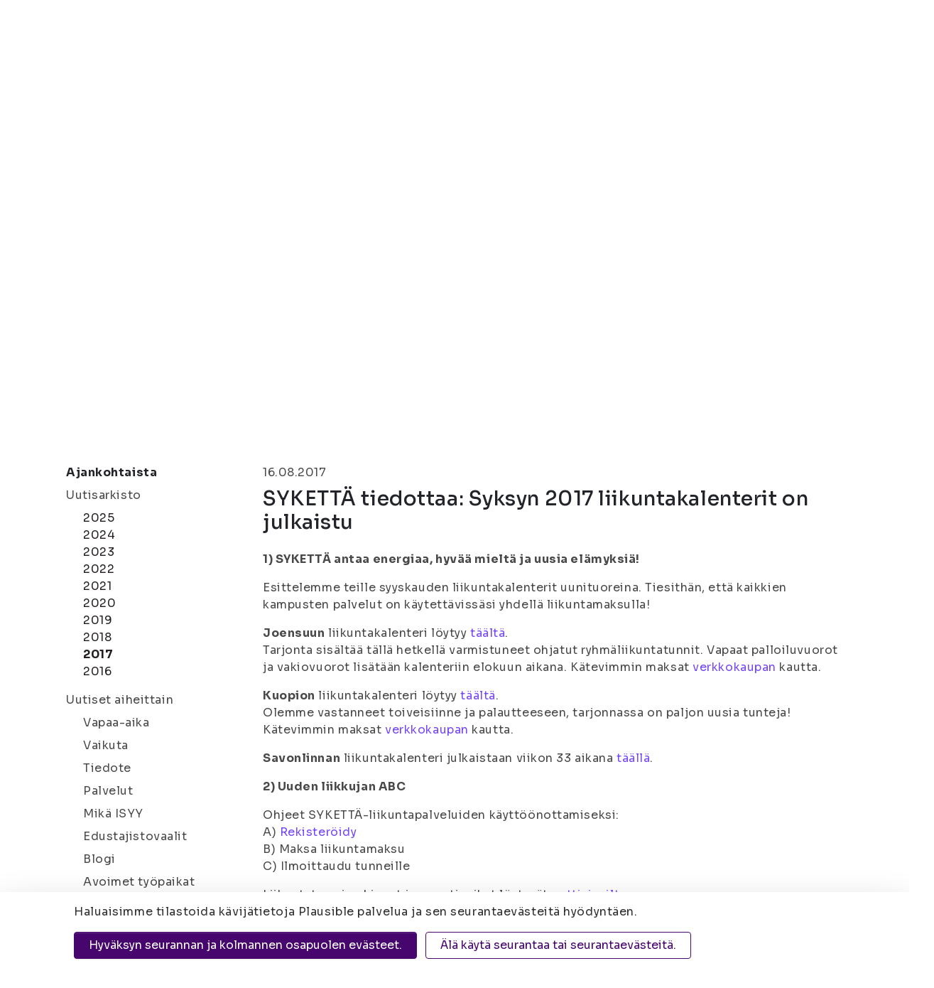

--- FILE ---
content_type: text/html; charset=UTF-8
request_url: https://www.isyy.fi/ajankohtaista/uutisarkisto/2017-2/syketta-tiedottaa-syksyn-2017-liikuntakalenterit-on-julkaistu.html
body_size: 11027
content:
<!doctype html>
<html lang="fi">
	<head>
		<meta charset="utf-8">
		<meta name="viewport" content="width=device-width, initial-scale=1, shrink-to-fit=no">
		
		<link crossorigin rel="preconnect" href="https://code.jquery.com">
<link crossorigin rel="preconnect" href="https://cdnjs.cloudflare.com">
<link rel="preconnect" href="https://fonts.googleapis.com">
<link rel="preconnect" href="https://fonts.gstatic.com" crossorigin>

<!-- <link crossorigin rel="preconnect" href="https://maxcdn.bootstrapcdn.com"> -->
		<!-- <link rel="preload" href=""> -->
		<script defer src="https://code.jquery.com/jquery-3.3.1.min.js" integrity="sha256-FgpCb/KJQlLNfOu91ta32o/NMZxltwRo8QtmkMRdAu8=" crossorigin="anonymous"></script>

<!-- Uncomment two scripts below if one of the following Bootstrap features is used: Alert, Carousel, Collapse, Navbar with collapse, Dropdown, Modal, Tooltip, ScrollSpy or checkbox/radio toggling via button -->
<!-- <script defer src="https://cdnjs.cloudflare.com/ajax/libs/popper.js/1.14.3/umd/popper.min.js" integrity="sha384-ZMP7rVo3mIykV+2+9J3UJ46jBk0WLaUAdn689aCwoqbBJiSnjAK/l8WvCWPIPm49" crossorigin="anonymous"></script> -->
<!-- <script defer src="https://stackpath.bootstrapcdn.com/bootstrap/4.1.1/js/bootstrap.min.js" integrity="sha384-smHYKdLADwkXOn1EmN1qk/HfnUcbVRZyYmZ4qpPea6sjB/pTJ0euyQp0Mk8ck+5T" crossorigin="anonymous"></script> --> 
<script defer src="https://cdnjs.cloudflare.com/ajax/libs/lazysizes/3.0.0/lazysizes.min.js" integrity="sha384-uhgOjbBYUq5Z/que52+tXA+WhwGLOJi0i8yABYH6myBumg5aC5Cq/2LljI0ejlP/" crossorigin="anonymous"></script>
<script defer src="https://cdnjs.cloudflare.com/ajax/libs/slick-carousel/1.9.0/slick.min.js" integrity="sha256-NXRS8qVcmZ3dOv3LziwznUHPegFhPZ1F/4inU7uC8h0=" crossorigin="anonymous"></script>
<script defer src="https://www.isyy.fi/media/layout/vendor/fontawesome/js/fontawesome.js"></script>
<script defer src="https://www.isyy.fi/media/layout/vendor/fontawesome/js/light.min.js"></script>
<script defer src="https://www.isyy.fi/media/layout/vendor/fontawesome/js/regular.min.js"></script>
<script defer src="https://www.isyy.fi/media/layout/vendor/fontawesome/js/solid.min.js"></script>
<script defer src="https://www.isyy.fi/media/layout/vendor/fontawesome/js/brands.min.js"></script>

<script defer src="https://www.isyy.fi/media/layout/build/js/main.js?_=1761635332"></script>

		<link href="https://fonts.googleapis.com/css?family=Fira+Sans:200,300,400,600,700|Poppins:700|Knewave|Lato:300" rel="stylesheet">
<link href="https://fonts.googleapis.com/css2?family=Mochiy+Pop+One&family=Sora:wght@100..800&display=swap" rel="stylesheet">
<link rel="stylesheet" type="text/css" href="//cdn.jsdelivr.net/npm/slick-carousel@1.8.1/slick/slick.css"/>
<link rel="stylesheet" href="https://www.isyy.fi/media/layout/vendor/fontawesome/css/svg-with-js.css" />


<link rel="stylesheet" href="https://www.isyy.fi/media/layout/build/css/main.css?_=1761635332">
<link rel="stylesheet" href="https://www.isyy.fi/media/layout/build/css/print.css?_=1761635332" media="print">


		<title>SYKETTÄ tiedottaa: Syksyn 2017 liikuntakalenterit on julkaistu - Itä-Suomen yliopiston ylioppilaskunta (ISYY)</title>            
		<meta name="description" content="1) SYKETTÄ antaa energiaa, hyvää mieltä ja uusia elämyksiä! Esittelemme teille syyskauden liikuntakalenterit uunituoreina. Tiesithän, että kaikkien kampusten palvelut on käytettävissäsi yhdellä liikuntamaksulla! Joensuun liikuntakalenteri löytyy täältä. Tarjonta sisältää tällä...">
		
		<link rel="apple-touch-icon" sizes="180x180" href="https://www.isyy.fi/media/layout/img/apple-touch-icon.png">
		<link rel="icon" type="image/png" sizes="32x32" href="https://www.isyy.fi/media/layout/img/favicon-32x32.png">
		<link rel="icon" type="image/png" sizes="16x16" href="https://www.isyy.fi/media/layout/img/favicon-16x16.png">
		<link rel="manifest" href="https://www.isyy.fi/media/layout/img/site.webmanifest">
		<link rel="mask-icon" href="https://www.isyy.fi/media/layout/img/safari-pinned-tab.svg" color="#000">
		<meta name="msapplication-TileColor" content="#ffffff">
		<meta name="theme-color" content="#ffffff">

		<meta http-equiv="Content-Type" content="text/html; charset=UTF-8" />
<link rel="canonical" href="https://www.isyy.fi/ajankohtaista/uutisarkisto/2017-2/syketta-tiedottaa-syksyn-2017-liikuntakalenterit-on-julkaistu.html" />
<link rel="alternate" href="https://www.isyy.fi/ajankohtaista/uutisarkisto/2017-2/syketta-tiedottaa-syksyn-2017-liikuntakalenterit-on-julkaistu.html" hreflang="fi">
<link rel="alternate" href="https://www.isyy.fi/ajankohtaista/uutisarkisto/2017-2/syketta-tiedottaa-syksyn-2017-liikuntakalenterit-on-julkaistu.html" hreflang="x-default">
<meta property="og:title" content="SYKETTÄ tiedottaa: Syksyn 2017 liikuntakalenterit on julkaistu" />
<meta name="twitter:title" content="SYKETTÄ tiedottaa: Syksyn 2017 liikuntakalenterit on julkaistu" />
<meta property="og:description" content="" />

		<script></script>
<script>window.ltcnT = {'fi': {
			text: 'Haluaisimme tilastoida kävijätietoja Plausible palvelua ja sen seurantaevästeitä hyödyntäen.',
			btnAll: 'Hyväksyn seurannan ja kolmannen osapuolen evästeet.',
			btnNecessary: 'Älä käytä seurantaa tai seurantaevästeitä.',
		}};</script><script>// Object.assign IE polyfill
if (typeof Object.assign !== 'function') {
	// Must be writable: true, enumerable: false, configurable: true
	Object.defineProperty(Object, "assign", {
		value: function assign(target, varArgs) { // .length of function is 2
			'use strict';
			if (target === null || target === undefined) {
				throw new TypeError('Cannot convert undefined or null to object');
			}

			var to = Object(target);

			for (var index = 1; index < arguments.length; index++) {
				var nextSource = arguments[index];

				if (nextSource !== null && nextSource !== undefined) {
				for (var nextKey in nextSource) {
					// Avoid bugs when hasOwnProperty is shadowed
					if (Object.prototype.hasOwnProperty.call(nextSource, nextKey)) {
					to[nextKey] = nextSource[nextKey];
					}
				}
				}
			}
			return to;
		},
		writable: true,
		configurable: true
	});
}

// lianatech cookie notice
function ltcn() {
	var lang = document.documentElement.lang.toLowerCase();
	var cookieNotice = null;
	var cookieName = 'ltcn';
	// support 2 types of selections: all or required only
	var valueMap = {
		all: 'ltcn-script-all',
		necessary: false,
	};
	function getCookie(key) {
		var name = key + '=';
		var decodedCookie = decodeURIComponent(document.cookie);
		var ca = decodedCookie.split(';');
		for (var i = 0; i < ca.length; i++) {
			var c = ca[i];
			while (c.charAt(0) === ' ') {
				c = c.substring(1);
			}
			if (c.indexOf(name) === 0) {
				return c.substring(name.length, c.length);
			}
		}
		return '';
	}
	function appendConsentBar() {
		var t = window.ltcnT[lang] ? window.ltcnT[lang] : window.ltcnT.en;
		var tpl = '<div class="ltcn__container">'
			+ '<p>' + t.text + '</p>'
			+ '<button class="ltcn__btn ltcn__btn--primary" data-type="all" type="button">' + t.btnAll + '</button>'
			+ '<button class="ltcn__btn ltcn__btn--secondary" data-type="necessary" type="button">' + t.btnNecessary + '</button>'
			+ '</div>';
		var div = document.createElement('div');
		div.classList.add('ltcn');
		div.innerHTML = tpl;
		document.body.appendChild(div);
		cookieNotice = document.querySelector('.ltcn');
	}

	// find existing script tag with manipulated type attribute
	// and create a real script tag based on it
	function appendScripts(selector) {
		var scripts = document.querySelectorAll('script.' + selector);
		for (var i = 0; i < scripts.length; i++) {
			var script = scripts[i];
			var newScript = document.createElement('script');
			if (script.textContent !== '') {
				var content = document.createTextNode(script.textContent);
				newScript.appendChild(content);
			}
			script.parentNode.replaceChild(newScript, script);
			if (script.src) {
				newScript.src = script.src;
			}
		}
	}
	function handleBtnClick(event) {
		var id = event.target.dataset.type;
		var scriptSelector = valueMap[id];
		if (!id || typeof scriptSelector === 'undefined') return false;
		if (scriptSelector) appendScripts(scriptSelector);
		var expireDate = new Date();
		expireDate.setTime(expireDate.getTime() + (1000*60*60*24*365*20));
		var cookieExpires = '; expires=' + expireDate.toGMTString();
		document.cookie = cookieName + '=' + id + cookieExpires + '; path=/';
		cookieNotice.style.display = 'none';
		return true;
	}
	function init() {
		var consent = getCookie(cookieName);
		if (consent && valueMap[consent]) return appendScripts(valueMap[consent]);
		appendConsentBar();
		var btns = document.querySelectorAll('.ltcn__btn');
		for (var i = 0; i < btns.length; i++) {
			btns[i].addEventListener('click', handleBtnClick);
		}
		return false;
	}
	return init();
}
// initialize after DOM has been laoded so cookie notification markup can be found
document.addEventListener('DOMContentLoaded', ltcn);
</script><style>.ltcn {
	z-index: 9999;
	position: fixed;
	left: 0;
	bottom: 0;
	width: 100vw;
	max-height: 100vh;
	overflow: auto;
	background-color: #fff;
	box-shadow: 0 1rem 3rem rgba(0, 0, 0, 0.175);
}

.ltcn p {
	color: #303030;
}

.ltcn__container {
	max-width: 1136px;
	margin-right: auto;
	margin-left: auto;
	padding-top: 1rem;
	padding-right: 2rem;
	padding-bottom: 1rem;
	padding-left: 2rem;
}

.ltcn__btn {
	display: inline-block !important;
	margin-right: 0.75rem;
	margin-bottom: 0.5rem;
	padding: 0.375rem 1.25rem;
	vertical-align: middle;
	color: #212529;
	background-color: transparent;
	border: 1px solid transparent;
	border-radius: 4px;
	line-height: 1.5;
	text-align: center;
	font-size: 1rem;
	font-weight: 400;
	cursor: pointer;
	-webkit-user-select: none;
	-moz-user-select: none;
	-ms-user-select: none;
	user-select: none;
	transition: color 0.15s ease-in-out, background-color 0.15s ease-in-out, border-color 0.15s ease-in-out, box-shadow 0.15s ease-in-out;
}

.ltcn__btn:last-of-type {
	margin-right: 0;
}

.ltcn__btn--primary {
	color: #fff;
	background-color: #007bff;
	border-color: #007bff;
	box-shadow: inset 0 1px 0 rgba(255, 255, 255, 0.15), 0 1px 1px rgba(0, 0, 0, 0.075);
}

.ltcn__btn--secondary {
	color: #007bff;
	border-color: #007bff;
}
</style><script defer data-domain="isyy.fi" src="https://plausible.io/js/script.js" type="text/x-analytics-script" class="ltcn-script-all"></script>		
		

	</head>

<body>
		<header class="site-header">
		

<a class="skip-main" href="#maincontent">Siirry Sisältöön</a>
<div class="d-none d-lg-block">
	<div class="bg-black py-3 box-shadow-2-2-2">
		<div class="container">
			<div class="d-flex align-items-center text-white">
				<div class="border-right pr-3">
	<p class="mb-0 font-size-sm text-lightpink">Itä-Suomen yliopiston ylioppilaskunta</p>
</div>
<div class="pl-3">
	<a href="https://www.isyy.fi/mika-isyy/yhteystiedot.html" class="text-lightpink font-size-sm ">Joensuu | Kuopio</a>
</div>
<div class="ml-auto d-flex align-items-center">
	<div class="border-right pr-3">
		<a href="https://www.isyy.fi/tietosuoja.html" class="text-white font-size-sm">Tietosuoja</a>
	</div>
	<div class="pl-3 pr-2">
		<p class="mb-0 font-size-sm d-flex">Kontrasti: <a href="#" aria-label="Kontrasti" class="js-contrast contrast-button text-white d-flex align-self-center ml-2 cursor-pointer border-bottom-transparent"><i class="fas fa-adjust"></i></a></p>
	</div>
	<div>
		<p class="mb-0">
			<span class="font-size-sm mr-1">Tekstikoko:</span> 
			<a href="#" aria-label="Tekstikoko normaali" class="js-font-change js-font-size-normal text-white mr-1 cursor-pointer border-bottom border-white"><i class="fas fa-font font-size-xs"></i></a>
			<a href="#" aria-label="Tekstikoko 110%" class="js-font-change js-font-size-110 text-white mr-1 cursor-pointer"><i class="fas fa-font font-size-sm"></i></a>
			<a href="#" aria-label="Tekstikoko 120%" class="js-font-change js-font-size-120 text-white cursor-pointer"><i class="fas fa-font"></i></a>
		</p>
	</div>
		<div>
<a class="d-flex text-center text-lightpink align-items-center ml-3" href="https://www.isyy.fi/en/whats-on/year-archive/2017-2.html">In English</a></div>

</div>
			</div>
		</div>
	</div>
	<div class="search-bar">
		<div class="container position-relative">
			<div class="d-flex align-items-center position-absolute main-menu__logo">
				<a href="/"><img src="https://www.isyy.fi/media/layout/img/logo.png" alt="Itä-Suomen yliopiston ylioppilaskunta" style="width: 104px;" /></a>
			</div>
			<div class="d-flex align-items-center pb-2 pt-3 search-bar__wrapper">
	<div class="d-flex flex-row align-items-center ml-auto"><div class="pr-4half">
	<a class="text-mochiy text-secondary" href="https://www.isyy.fi/sivukartta.html" aria-label="Sivukartta">Sivukartta</a>
</div><div class="pr-4half">
	<a class="text-mochiy text-secondary" href="https://www.isyy.fi/materiaalipankki.html" aria-label="Materiaalipankki"><i class="fas fa-folder-open text-secondary font-size-lg mr-2"></i>Materiaalipankki</a>
</div>	<form action="https://www.isyy.fi/hakutulokset.html" role="search">
		<div class="input-group search-bar__input-group position-relative">
			<input type="text" name="q" class="form-control search-bar__input pl-4 pr-5" placeholder="Hae sivustolta" aria-label="Hae sivustolta">
			<input type="hidden" name="dir" value="DESC">

			<button class="search-bar__button bg-secondary border-0 rounded-circle position-absolute d-flex align-items-center justify-content-center" type="submit" aria-label="Hae"><i class="fal fa-search text-white font-size-xs"></i></button>
		</div>
	</form>
</div>
</div>		</div>
	</div>
	<div class="main-menu">
		<div class="container position-relative">
			
<nav class="nav-main" aria-label="Valikko">
	<ul class="nav-main__menu">

<li class="nav-main__nav-item level1 current">
	<a class="nav-main__nav-link level1 current" href="https://www.isyy.fi/ajankohtaista.html">Ajankohtaista<i class="fal fa-angle-down ml-2"></i></a>
	
		<ul class="nav-main__submenu level2">

<li class="nav-main__nav-item level2 position-relative">
	<a class="nav-main__nav-link level2" href="https://www.isyy.fi/ajankohtaista/uutiset.html">Uutiset</a>
	
</li>
<li class="nav-main__nav-item level2 position-relative">
	<a class="nav-main__nav-link level2" href="https://www.isyy.fi/ajankohtaista/tulevat-tapahtumat.html">Tulevat tapahtumat</a>
	
</li>
<li class="nav-main__nav-item level2 position-relative">
	<a class="nav-main__nav-link level2" href="https://www.isyy.fi/ajankohtaista/uutiskirje.html">Uutiskirje<i class="fal fa-angle-right ml-auto"></i></a>
	
		<ul class="nav-main__submenu level3">

<li class="nav-main__nav-item level3">
	<a class="nav-main__nav-link level3" href="https://www.isyy.fi/ajankohtaista/uutiskirje/uutiskirjearkisto.html">Uutiskirjearkisto</a>
	
</li>
	</ul>

</li>
<li class="nav-main__nav-item level2 position-relative">
	<a class="nav-main__nav-link level2" href="https://www.isyy.fi/ajankohtaista/avoimet-tyopaikat.html">Avoimet työpaikat</a>
	
</li>
	</ul>

</li>
<li class="nav-main__nav-item level1">
	<a class="nav-main__nav-link level1" href="https://www.isyy.fi/palvelut.html">Palvelut<i class="fal fa-angle-down ml-2"></i></a>
	
		<ul class="nav-main__submenu level2">

<li class="nav-main__nav-item level2 position-relative">
	<a class="nav-main__nav-link level2" href="https://www.isyy.fi/palvelut/jasenyys.html">Jäsenyys<i class="fal fa-angle-right ml-auto"></i></a>
	
		<ul class="nav-main__submenu level3">

<li class="nav-main__nav-item level3">
	<a class="nav-main__nav-link level3" href="https://www.isyy.fi/palvelut/jasenyys/jasenmaksu-ja-ilmoittautuminen.html">Jäsenmaksu ja ilmoittautuminen</a>
	
</li>
<li class="nav-main__nav-item level3">
	<a class="nav-main__nav-link level3" href="https://www.isyy.fi/palvelut/jasenyys/opiskelijakortti.html">Opiskelijakortti</a>
	
		<ul class="nav-main__submenu level4">

<li class="nav-main__nav-item level4">
	<a class="nav-main__nav-link level4" href="https://www.isyy.fi/palvelut/jasenyys/opiskelijakortti/usein-kysytyt-kysymykset-opiskelijakortti.html">Usein kysytyt kysymykset: opiskelijakortti</a>
	
</li>
	</ul>

</li>
<li class="nav-main__nav-item level3">
	<a class="nav-main__nav-link level3" href="https://www.isyy.fi/palvelut/jasenyys/jasenedut.html">Jäsenedut</a>
	
</li>
	</ul>

</li>
<li class="nav-main__nav-item level2 position-relative">
	<a class="nav-main__nav-link level2" href="https://www.isyy.fi/palvelut/edunvalvonta.html">Edunvalvonta</a>
	
</li>
<li class="nav-main__nav-item level2 position-relative">
	<a class="nav-main__nav-link level2" href="https://www.isyy.fi/palvelut/hairintayhdyshenkilot.html">Häirintäyhdyshenkilöt</a>
	
</li>
<li class="nav-main__nav-item level2 position-relative">
	<a class="nav-main__nav-link level2" href="https://www.isyy.fi/palvelut/kansainvaliset-palvelut.html">Kansainväliset palvelut<i class="fal fa-angle-right ml-auto"></i></a>
	
		<ul class="nav-main__submenu level3">

<li class="nav-main__nav-item level3">
	<a class="nav-main__nav-link level3" href="https://www.isyy.fi/palvelut/kansainvaliset-palvelut/mukaan-kansainvaliseen-toimintaan.html">Mukaan kansainväliseen toimintaan</a>
	
</li>
	</ul>

</li>
<li class="nav-main__nav-item level2 position-relative">
	<a class="nav-main__nav-link level2" href="https://www.isyy.fi/palvelut/vuokratilat.html">Vuokratilat<i class="fal fa-angle-right ml-auto"></i></a>
	
		<ul class="nav-main__submenu level3">

<li class="nav-main__nav-item level3">
	<a class="nav-main__nav-link level3" href="https://www.isyy.fi/palvelut/vuokratilat/joensuun-vuokratilat.html">Joensuun vuokratilat</a>
	
</li>
<li class="nav-main__nav-item level3">
	<a class="nav-main__nav-link level3" href="https://www.isyy.fi/palvelut/vuokratilat/kuopion-vuokratilat.html">Kuopion vuokratilat</a>
	
		<ul class="nav-main__submenu level4">

<li class="nav-main__nav-item level4">
	<a class="nav-main__nav-link level4" href="https://www.isyy.fi/palvelut/vuokratilat/kuopion-vuokratilat/lukeman-varaus.html">Lukeman varaus</a>
	
</li>
	</ul>

</li>
	</ul>

</li>
<li class="nav-main__nav-item level2 position-relative">
	<a class="nav-main__nav-link level2" href="https://www.isyy.fi/palvelut/hyvinvointi.html">Hyvinvointi</a>
	
</li>
<li class="nav-main__nav-item level2 position-relative">
	<a class="nav-main__nav-link level2" href="https://www.isyy.fi/palvelut/palvelut-jarjestolle.html">Palvelut järjestölle<i class="fal fa-angle-right ml-auto"></i></a>
	
		<ul class="nav-main__submenu level3">

<li class="nav-main__nav-item level3">
	<a class="nav-main__nav-link level3" href="https://www.isyy.fi/palvelut/palvelut-jarjestolle/avustukset.html">Avustukset</a>
	
</li>
<li class="nav-main__nav-item level3">
	<a class="nav-main__nav-link level3" href="https://www.isyy.fi/palvelut/palvelut-jarjestolle/koulutukset.html">Koulutukset</a>
	
</li>
	</ul>

</li>
<li class="nav-main__nav-item level2 position-relative">
	<a class="nav-main__nav-link level2" href="https://www.isyy.fi/palvelut/uudelle-opiskelijalle.html">Uudelle opiskelijalle<i class="fal fa-angle-right ml-auto"></i></a>
	
		<ul class="nav-main__submenu level3">

<li class="nav-main__nav-item level3">
	<a class="nav-main__nav-link level3" href="https://www.isyy.fi/palvelut/uudelle-opiskelijalle/nain-selviat-opintojesi-alusta.html">Näin selviät opintojesi alusta</a>
	
</li>
	</ul>

</li>
<li class="nav-main__nav-item level2 position-relative">
	<a class="nav-main__nav-link level2" href="https://www.isyy.fi/palvelut/hae-opintopisteita-jarjestotoiminnasta.html">Hae opintopisteitä järjestötoiminnasta</a>
	
</li>
	</ul>

</li>
<li class="nav-main__nav-item level1">
	<a class="nav-main__nav-link level1" href="https://www.isyy.fi/vapaa-aika.html">Vapaa-aika<i class="fal fa-angle-down ml-2"></i></a>
	
		<ul class="nav-main__submenu level2">

<li class="nav-main__nav-item level2 position-relative">
	<a class="nav-main__nav-link level2" href="https://www.isyy.fi/vapaa-aika/tapahtumat.html">Tapahtumat<i class="fal fa-angle-right ml-auto"></i></a>
	
		<ul class="nav-main__submenu level3">

<li class="nav-main__nav-item level3">
	<a class="nav-main__nav-link level3" href="https://www.isyy.fi/vapaa-aika/tapahtumat/tapahtuman-ilmoittamislomake.html">Tapahtuman ilmoittamislomake</a>
	
</li>
	</ul>

</li>
<li class="nav-main__nav-item level2 position-relative">
	<a class="nav-main__nav-link level2" href="https://www.isyy.fi/vapaa-aika/kerhotoiminta.html">Kerhotoiminta<i class="fal fa-angle-right ml-auto"></i></a>
	
		<ul class="nav-main__submenu level3">

<li class="nav-main__nav-item level3">
	<a class="nav-main__nav-link level3" href="https://www.isyy.fi/vapaa-aika/kerhotoiminta/joensuun-kerhot.html">Joensuun kerhot</a>
	
</li>
<li class="nav-main__nav-item level3">
	<a class="nav-main__nav-link level3" href="https://www.isyy.fi/vapaa-aika/kerhotoiminta/kuopion-kerhot.html">Kuopion kerhot</a>
	
</li>
	</ul>

</li>
<li class="nav-main__nav-item level2 position-relative">
	<a class="nav-main__nav-link level2" href="https://www.isyy.fi/vapaa-aika/ainejarjestot.html">Ainejärjestöt<i class="fal fa-angle-right ml-auto"></i></a>
	
		<ul class="nav-main__submenu level3">

<li class="nav-main__nav-item level3">
	<a class="nav-main__nav-link level3" href="https://www.isyy.fi/vapaa-aika/ainejarjestot/joensuun-ainejarjestot.html">Joensuun ainejärjestöt</a>
	
</li>
<li class="nav-main__nav-item level3">
	<a class="nav-main__nav-link level3" href="https://www.isyy.fi/vapaa-aika/ainejarjestot/kuopion-ainejarjestot.html">Kuopion ainejärjestöt</a>
	
</li>
	</ul>

</li>
<li class="nav-main__nav-item level2 position-relative">
	<a class="nav-main__nav-link level2" href="https://www.isyy.fi/vapaa-aika/kampusjarjestot.html">Kampusjärjestöt<i class="fal fa-angle-right ml-auto"></i></a>
	
		<ul class="nav-main__submenu level3">

<li class="nav-main__nav-item level3">
	<a class="nav-main__nav-link level3" href="https://www.isyy.fi/vapaa-aika/kampusjarjestot/joensuun-kampusjarjestot.html">Joensuun kampusjärjestöt</a>
	
</li>
<li class="nav-main__nav-item level3">
	<a class="nav-main__nav-link level3" href="https://www.isyy.fi/vapaa-aika/kampusjarjestot/kuopion-kampusjarjestot.html">Kuopion kampusjärjestöt</a>
	
</li>
	</ul>

</li>
<li class="nav-main__nav-item level2 position-relative">
	<a class="nav-main__nav-link level2" href="https://www.isyy.fi/vapaa-aika/syketta.html">SYKETTÄ</a>
	
</li>
<li class="nav-main__nav-item level2 position-relative">
	<a class="nav-main__nav-link level2" href="https://www.isyy.fi/vapaa-aika/valinelainauspalvelu.html">Välinelainauspalvelu<i class="fal fa-angle-right ml-auto"></i></a>
	
		<ul class="nav-main__submenu level3">

<li class="nav-main__nav-item level3">
	<a class="nav-main__nav-link level3" href="https://www.isyy.fi/vapaa-aika/valinelainauspalvelu/joensuun-valineet.html">Joensuun välineet</a>
	
</li>
<li class="nav-main__nav-item level3">
	<a class="nav-main__nav-link level3" href="https://www.isyy.fi/vapaa-aika/valinelainauspalvelu/kuopion-valineet.html">Kuopion välineet</a>
	
</li>
	</ul>

</li>
<li class="nav-main__nav-item level2 position-relative">
	<a class="nav-main__nav-link level2" href="https://www.isyy.fi/vapaa-aika/kielikahvilatoiminta.html">Kielikahvilatoiminta</a>
	
</li>
<li class="nav-main__nav-item level2 position-relative">
	<a class="nav-main__nav-link level2" href="https://www.isyy.fi/vapaa-aika/harrastuskaveritoiminta.html">Harrastuskaveritoiminta</a>
	
</li>
<li class="nav-main__nav-item level2 position-relative">
	<a class="nav-main__nav-link level2" href="https://www.isyy.fi/vapaa-aika/kaverikahvilat.html">Kaverikahvilat</a>
	
</li>
	</ul>

</li>
<li class="nav-main__nav-item level1">
	<a class="nav-main__nav-link level1" href="https://www.isyy.fi/vaikuta.html">Vaikuta<i class="fal fa-angle-down ml-2"></i></a>
	
		<ul class="nav-main__submenu level2">

<li class="nav-main__nav-item level2 position-relative">
	<a class="nav-main__nav-link level2" href="https://www.isyy.fi/vaikuta/mukaan-hallitukseen.html">Mukaan hallitukseen</a>
	
</li>
<li class="nav-main__nav-item level2 position-relative">
	<a class="nav-main__nav-link level2" href="https://www.isyy.fi/vaikuta/mukaan-hallopediksi.html">Mukaan hallopediksi</a>
	
</li>
<li class="nav-main__nav-item level2 position-relative">
	<a class="nav-main__nav-link level2" href="https://www.isyy.fi/vaikuta/mukaan-tiimeihin.html">Mukaan tiimeihin</a>
	
</li>
<li class="nav-main__nav-item level2 position-relative">
	<a class="nav-main__nav-link level2" href="https://www.isyy.fi/vaikuta/edustajistovaalit.html">Edustajistovaalit<i class="fal fa-angle-right ml-auto"></i></a>
	
		<ul class="nav-main__submenu level3">

<li class="nav-main__nav-item level3">
	<a class="nav-main__nav-link level3" href="https://www.isyy.fi/vaikuta/edustajistovaalit/usein-kysytyt-kysymykset-edustajistovaalit.html">Usein kysytyt kysymykset: edustajistovaalit</a>
	
</li>
<li class="nav-main__nav-item level3">
	<a class="nav-main__nav-link level3" href="https://www.isyy.fi/vaikuta/edustajistovaalit/vaalikalenteri.html">Vaalikalenteri</a>
	
</li>
<li class="nav-main__nav-item level3">
	<a class="nav-main__nav-link level3" href="https://www.isyy.fi/vaikuta/edustajistovaalit/ehdokkaalle.html">Ehdokkaalle</a>
	
</li>
<li class="nav-main__nav-item level3">
	<a class="nav-main__nav-link level3" href="https://www.isyy.fi/vaikuta/edustajistovaalit/aanestajalle.html">Äänestäjälle</a>
	
</li>
<li class="nav-main__nav-item level3">
	<a class="nav-main__nav-link level3" href="https://www.isyy.fi/vaikuta/edustajistovaalit/vaalikone.html">Vaalikone</a>
	
</li>
<li class="nav-main__nav-item level3">
	<a class="nav-main__nav-link level3" href="https://www.isyy.fi/vaikuta/edustajistovaalit/vaalilistat-ja-ehdokkaat.html">Vaalilistat ja ehdokkaat</a>
	
</li>
<li class="nav-main__nav-item level3">
	<a class="nav-main__nav-link level3" href="https://www.isyy.fi/vaikuta/edustajistovaalit/vaaliasiavastaavat.html">Vaaliasiavastaavat</a>
	
</li>
<li class="nav-main__nav-item level3">
	<a class="nav-main__nav-link level3" href="https://www.isyy.fi/vaikuta/edustajistovaalit/vaaliasiakirjat.html">Vaaliasiakirjat</a>
	
</li>
<li class="nav-main__nav-item level3">
	<a class="nav-main__nav-link level3" href="https://www.isyy.fi/vaikuta/edustajistovaalit/tulokset.html">Tulokset</a>
	
</li>
<li class="nav-main__nav-item level3">
	<a class="nav-main__nav-link level3" href="https://www.isyy.fi/vaikuta/edustajistovaalit/keskusvaalilautakunta.html">Keskusvaalilautakunta</a>
	
</li>
	</ul>

</li>
	</ul>

</li>
<li class="nav-main__nav-item level1">
	<a class="nav-main__nav-link level1" href="https://www.isyy.fi/mika-isyy.html">Mikä ISYY<i class="fal fa-angle-down ml-2"></i></a>
	
		<ul class="nav-main__submenu level2">

<li class="nav-main__nav-item level2 position-relative">
	<a class="nav-main__nav-link level2" href="https://www.isyy.fi/mika-isyy/yhteystiedot.html">Yhteystiedot<i class="fal fa-angle-right ml-auto"></i></a>
	
		<ul class="nav-main__submenu level3">

<li class="nav-main__nav-item level3">
	<a class="nav-main__nav-link level3" href="https://www.isyy.fi/mika-isyy/yhteystiedot/edustajiston-yhteystiedot.html">Edustajiston yhteystiedot</a>
	
</li>
<li class="nav-main__nav-item level3">
	<a class="nav-main__nav-link level3" href="https://www.isyy.fi/mika-isyy/yhteystiedot/hallituksen-yhteystiedot.html">Hallituksen yhteystiedot</a>
	
</li>
<li class="nav-main__nav-item level3">
	<a class="nav-main__nav-link level3" href="https://www.isyy.fi/mika-isyy/yhteystiedot/henkilokunnan-yhteystiedot.html">Henkilökunnan yhteystiedot</a>
	
</li>
<li class="nav-main__nav-item level3">
	<a class="nav-main__nav-link level3" href="https://www.isyy.fi/mika-isyy/yhteystiedot/tiimien-yhteystiedot.html">Tiimien yhteystiedot</a>
	
</li>
<li class="nav-main__nav-item level3">
	<a class="nav-main__nav-link level3" href="https://www.isyy.fi/mika-isyy/yhteystiedot/hallinnon-opiskelijaedustajien-yhteystiedot.html">Hallinnon opiskelijaedustajien yhteystiedot</a>
	
</li>
<li class="nav-main__nav-item level3">
	<a class="nav-main__nav-link level3" href="https://www.isyy.fi/mika-isyy/yhteystiedot/laskutustiedot.html">Laskutustiedot</a>
	
</li>
<li class="nav-main__nav-item level3">
	<a class="nav-main__nav-link level3" href="https://www.isyy.fi/mika-isyy/yhteystiedot/asiakirjajulkisuuskuvaus.html">Asiakirjajulkisuuskuvaus</a>
	
</li>
<li class="nav-main__nav-item level3">
	<a class="nav-main__nav-link level3" href="https://www.isyy.fi/mika-isyy/yhteystiedot/saavutettavuusseloste.html">Saavutettavuusseloste</a>
	
</li>
<li class="nav-main__nav-item level3">
	<a class="nav-main__nav-link level3" href="https://www.isyy.fi/mika-isyy/yhteystiedot/anna-palautetta.html">Anna palautetta</a>
	
</li>
	</ul>

</li>
<li class="nav-main__nav-item level2 position-relative">
	<a class="nav-main__nav-link level2" href="https://www.isyy.fi/mika-isyy/historia.html">Historia</a>
	
</li>
<li class="nav-main__nav-item level2 position-relative">
	<a class="nav-main__nav-link level2" href="https://www.isyy.fi/mika-isyy/organisaatio.html">Organisaatio<i class="fal fa-angle-right ml-auto"></i></a>
	
		<ul class="nav-main__submenu level3">

<li class="nav-main__nav-item level3">
	<a class="nav-main__nav-link level3" href="https://www.isyy.fi/mika-isyy/organisaatio/edustajisto.html">Edustajisto</a>
	
</li>
<li class="nav-main__nav-item level3">
	<a class="nav-main__nav-link level3" href="https://www.isyy.fi/mika-isyy/organisaatio/hallitus.html">Hallitus</a>
	
</li>
<li class="nav-main__nav-item level3">
	<a class="nav-main__nav-link level3" href="https://www.isyy.fi/mika-isyy/organisaatio/henkilokunta.html">Henkilökunta</a>
	
</li>
<li class="nav-main__nav-item level3">
	<a class="nav-main__nav-link level3" href="https://www.isyy.fi/mika-isyy/organisaatio/tiimit.html">Tiimit</a>
	
</li>
<li class="nav-main__nav-item level3">
	<a class="nav-main__nav-link level3" href="https://www.isyy.fi/mika-isyy/organisaatio/puheenjohtajaneuvostot.html">Puheenjohtajaneuvostot</a>
	
</li>
	</ul>

</li>
<li class="nav-main__nav-item level2 position-relative">
	<a class="nav-main__nav-link level2" href="https://www.isyy.fi/mika-isyy/huomionosoitukset.html">Huomionosoitukset</a>
	
</li>
	</ul>

</li>
	</ul>

</nav>
		</div>
	</div>
</div>
<div class="d-block d-lg-none">
	<div class="d-flex flex-row mobile-header">
		<div class="d-flex align-items-center py-2 px-4 mobile-logo">
			<a href="https://www.isyy.fi/etusivu.html"><img src="https://www.isyy.fi/media/layout/img/logo.png" alt="Itä-Suomen yliopiston ylioppilaskunta" style="width: 51px;" /></a>
		</div>
		<div class="d-flex justify-content-end p-3 bg-black w-100 mobile-menu-toggler">
			<div class="d-flex align-items-center js-toggle-mobile-menu">
				<p class="text-white mb-0">Valikko</p><button class="bg-black border-0 d-flex" aria-label="Avaa valikko"><i class="fas fa-bars font-size-lg text-white ml-3"></i></button>
			</div>
		</div>
	</div>
	<div class="mobile-menu bg-black ml-4">
		<div class="d-flex justify-content-end p-3 bg-black w-100 mobile-menu-toggler mobile-header">
			<div class="d-flex align-items-center js-toggle-mobile-menu">
				<p class="text-white mb-0">Valikko</p><button class="bg-black border-0 d-flex" aria-label="Sulje valikko"><i class="fas fa-times font-size-lg text-white ml-3"></i></button>
			</div>
		</div>
		<div class="d-flex align-items-center justify-content-end py-3 pl-4 pr-3 mobile-menu__item--border-bottom">
							<div>
<a class="d-flex text-center align-items-center ml-3 text-white" href="https://www.isyy.fi/en/whats-on/year-archive/2017-2.html">In English<i class="fal fa-angle-right font-size-lg text-white ml-2"></i></a></div>
					</div>
		<div class="d-flex align-items-center py-3 pl-4 pr-3">
	<div class="px-2">
		<p class="mb-0 font-size-sm d-flex text-white">Kontrasti: <a href="#" aria-label="Kontrasti" class="js-contrast text-white d-flex align-self-center ml-2 cursor-pointer"><i class="fas fa-adjust"></i></a></p>
	</div>
	<div>
		<p class="mb-0">
			<span class="font-size-sm mr-1 text-white">Tekstikoko:</span> 
			<a href="#" aria-label="Tekstikoko normaali" class="js-font-change js-font-size-normal text-white mr-1 cursor-pointer border-bottom border-white"><i class="fas fa-font font-size-xs"></i></a>
			<a href="#" aria-label="Tekstikoko 110%" class="js-font-change js-font-size-110 text-white mr-1 cursor-pointer"><i class="fas fa-font font-size-sm"></i></a>
			<a href="#" aria-label="Tekstikoko 120%" class="js-font-change js-font-size-120 text-white cursor-pointer"><i class="fas fa-font"></i></a>
		</p>
	</div>
</div><form action="https://www.isyy.fi/hakutulokset.html">
	<div class="input-group bg-white py-2">
		<input type="text" name="q" class="form-control border-0 rounded-0 pl-4half search-bar__input" placeholder="Hae sivustolta" aria-label="Hae sivustolta">
		<div class="input-group-append">
			<button class="d-flex align-self-center border-0 bg-white pr-4half" type="submit" aria-label="Hae"><i class="fal fa-search text-white font-size-lg text-gray-1000"></i></button>
		</div>
	</div>
</form><div class="bg-black mobile-menu__item--border-bottom">
<a href="https://www.isyy.fi/tietosuoja.html" class="d-flex align-items-center w-100 text-white font-size-sm pl-4half pr-3 py-2 opacity-07">Tietosuoja<i class="fal fa-angle-right font-size-lg text-white ml-auto mr-2 text-white"></i></a>
</div><div class="bg-black mobile-menu__item--border-bottom">
<a href="https://www.isyy.fi/sivukartta.html" class="d-flex align-items-center w-100 text-white font-size-sm pl-4half pr-3 py-2 opacity-07">Sivukartta<i class="fal fa-angle-right font-size-lg text-white ml-auto mr-2 text-white"></i></a>
</div><div class="bg-black mobile-menu__item--border-bottom">
<a href="https://www.isyy.fi/materiaalipankki.html" class="d-flex align-items-center w-100 text-white font-size-sm pl-4half pr-3 py-2 opacity-07">Materiaalipankki<i class="fal fa-angle-right font-size-lg text-white ml-auto mr-2 text-white"></i></a>
</div><div class="d-block w-100 bg-black mobile-menu__item">
	<div>
		<div class="w-100 d-flex align-items-center pl-4half mobile-menu__item--border-bottom">
			<a href="https://www.isyy.fi/ajankohtaista.html" class="text-white py-2">Ajankohtaista</a>
			
			<div class="px-3 py-2 ml-auto mobile-menu__item--border-left js-toggle-mobile-submenu">
				<button class="bg-black border-0 d-flex" type="button" aria-label="Ajankohtaista Alavalikko"><i class="fal fa-angle-down font-size-lg text-white mt-1"></i></button>
			</div>
			
		</div>
	
		<div class="mobile-menu__submenu mobile-menu__item--border-bottom">
			<div class="d-block w-100 bg-black mobile-menu__item w-100">
	<div>
		<div class="w-100 d-flex align-items-center pl-4half pr-3">
			<a href="https://www.isyy.fi/ajankohtaista/uutiset.html" class="text-white font-size-sm py-2">Uutiset</a>
			
		</div>
	
	</div>
</div><div class="d-block w-100 bg-black mobile-menu__item w-100">
	<div>
		<div class="w-100 d-flex align-items-center pl-4half pr-3">
			<a href="https://www.isyy.fi/ajankohtaista/tulevat-tapahtumat.html" class="text-white font-size-sm py-2">Tulevat tapahtumat</a>
			
		</div>
	
	</div>
</div><div class="d-block w-100 bg-black mobile-menu__item w-100">
	<div class="has-submenu">
		<div class="w-100 d-flex align-items-center pl-4half mobile-menu__item--border-bottom">
			<a href="https://www.isyy.fi/ajankohtaista/uutiskirje.html" class="text-white font-size-sm py-2">Uutiskirje</a>
			
			<div class="px-3 py-2 ml-auto mobile-menu__item--border-left js-toggle-mobile-submenu">
				<button class="bg-black border-0 d-flex" type="button" aria-label="Uutiskirje Alavalikko"><i class="fal fa-angle-down font-size-lg text-white mt-1"></i></button>
			</div>
			
		</div>
	
		<div class="mobile-menu__submenu mobile-menu__item--border-bottom mobile-menu__item--border-bottom pl-5 pr-3">
			<div class="d-block w-100 bg-black mobile-menu__item w-100">
	<div>
		<div class="w-100 d-flex align-items-center pt-2 pb-2">
			<a href="https://www.isyy.fi/ajankohtaista/uutiskirje/uutiskirjearkisto.html" class="text-white font-size-sm">Uutiskirjearkisto</a>
			
		</div>
	
	</div>
</div><a class="skip-main js-skip-main-mobile" href="#maincontent">Sulje valikko</a>
		</div>
	
	</div>
</div><div class="d-block w-100 bg-black mobile-menu__item w-100">
	<div>
		<div class="w-100 d-flex align-items-center pl-4half pr-3">
			<a href="https://www.isyy.fi/ajankohtaista/avoimet-tyopaikat.html" class="text-white font-size-sm py-2">Avoimet työpaikat</a>
			
		</div>
	
	</div>
</div><a class="skip-main js-skip-main-mobile" href="#maincontent">Sulje valikko</a>
		</div>
	
	</div>
</div><div class="d-block w-100 bg-black mobile-menu__item">
	<div>
		<div class="w-100 d-flex align-items-center pl-4half mobile-menu__item--border-bottom">
			<a href="https://www.isyy.fi/palvelut.html" class="text-white py-2">Palvelut</a>
			
			<div class="px-3 py-2 ml-auto mobile-menu__item--border-left js-toggle-mobile-submenu">
				<button class="bg-black border-0 d-flex" type="button" aria-label="Palvelut Alavalikko"><i class="fal fa-angle-down font-size-lg text-white mt-1"></i></button>
			</div>
			
		</div>
	
		<div class="mobile-menu__submenu mobile-menu__item--border-bottom">
			<div class="d-block w-100 bg-black mobile-menu__item w-100">
	<div class="has-submenu">
		<div class="w-100 d-flex align-items-center pl-4half mobile-menu__item--border-bottom">
			<a href="https://www.isyy.fi/palvelut/jasenyys.html" class="text-white font-size-sm py-2">Jäsenyys</a>
			
			<div class="px-3 py-2 ml-auto mobile-menu__item--border-left js-toggle-mobile-submenu">
				<button class="bg-black border-0 d-flex" type="button" aria-label="Jäsenyys Alavalikko"><i class="fal fa-angle-down font-size-lg text-white mt-1"></i></button>
			</div>
			
		</div>
	
		<div class="mobile-menu__submenu mobile-menu__item--border-bottom mobile-menu__item--border-bottom pl-5 pr-3">
			<div class="d-block w-100 bg-black mobile-menu__item w-100">
	<div>
		<div class="w-100 d-flex align-items-center pt-2 pb-2">
			<a href="https://www.isyy.fi/palvelut/jasenyys/jasenmaksu-ja-ilmoittautuminen.html" class="text-white font-size-sm">Jäsenmaksu ja ilmoittautuminen</a>
			
		</div>
	
	</div>
</div><div class="d-block w-100 bg-black mobile-menu__item w-100">
	<div>
		<div class="w-100 d-flex align-items-center pb-2">
			<a href="https://www.isyy.fi/palvelut/jasenyys/opiskelijakortti.html" class="text-white font-size-sm">Opiskelijakortti</a>
			
		</div>
	
	</div>
</div><div class="d-block w-100 bg-black mobile-menu__item w-100">
	<div>
		<div class="w-100 d-flex align-items-center pb-2">
			<a href="https://www.isyy.fi/palvelut/jasenyys/jasenedut.html" class="text-white font-size-sm">Jäsenedut</a>
			
		</div>
	
	</div>
</div><a class="skip-main js-skip-main-mobile" href="#maincontent">Sulje valikko</a>
		</div>
	
	</div>
</div><div class="d-block w-100 bg-black mobile-menu__item w-100">
	<div>
		<div class="w-100 d-flex align-items-center pl-4half pr-3">
			<a href="https://www.isyy.fi/palvelut/edunvalvonta.html" class="text-white font-size-sm py-2">Edunvalvonta</a>
			
		</div>
	
	</div>
</div><div class="d-block w-100 bg-black mobile-menu__item w-100">
	<div>
		<div class="w-100 d-flex align-items-center pl-4half pr-3">
			<a href="https://www.isyy.fi/palvelut/hairintayhdyshenkilot.html" class="text-white font-size-sm py-2">Häirintäyhdyshenkilöt</a>
			
		</div>
	
	</div>
</div><div class="d-block w-100 bg-black mobile-menu__item w-100">
	<div class="has-submenu">
		<div class="w-100 d-flex align-items-center pl-4half mobile-menu__item--border-bottom">
			<a href="https://www.isyy.fi/palvelut/kansainvaliset-palvelut.html" class="text-white font-size-sm py-2">Kansainväliset palvelut</a>
			
			<div class="px-3 py-2 ml-auto mobile-menu__item--border-left js-toggle-mobile-submenu">
				<button class="bg-black border-0 d-flex" type="button" aria-label="Kansainväliset palvelut Alavalikko"><i class="fal fa-angle-down font-size-lg text-white mt-1"></i></button>
			</div>
			
		</div>
	
		<div class="mobile-menu__submenu mobile-menu__item--border-bottom mobile-menu__item--border-bottom pl-5 pr-3">
			<div class="d-block w-100 bg-black mobile-menu__item w-100">
	<div>
		<div class="w-100 d-flex align-items-center pt-2 pb-2">
			<a href="https://www.isyy.fi/palvelut/kansainvaliset-palvelut/mukaan-kansainvaliseen-toimintaan.html" class="text-white font-size-sm">Mukaan kansainväliseen toimintaan</a>
			
		</div>
	
	</div>
</div><a class="skip-main js-skip-main-mobile" href="#maincontent">Sulje valikko</a>
		</div>
	
	</div>
</div><div class="d-block w-100 bg-black mobile-menu__item w-100">
	<div class="has-submenu">
		<div class="w-100 d-flex align-items-center pl-4half mobile-menu__item--border-bottom">
			<a href="https://www.isyy.fi/palvelut/vuokratilat.html" class="text-white font-size-sm py-2">Vuokratilat</a>
			
			<div class="px-3 py-2 ml-auto mobile-menu__item--border-left js-toggle-mobile-submenu">
				<button class="bg-black border-0 d-flex" type="button" aria-label="Vuokratilat Alavalikko"><i class="fal fa-angle-down font-size-lg text-white mt-1"></i></button>
			</div>
			
		</div>
	
		<div class="mobile-menu__submenu mobile-menu__item--border-bottom mobile-menu__item--border-bottom pl-5 pr-3">
			<div class="d-block w-100 bg-black mobile-menu__item w-100">
	<div>
		<div class="w-100 d-flex align-items-center pt-2 pb-2">
			<a href="https://www.isyy.fi/palvelut/vuokratilat/joensuun-vuokratilat.html" class="text-white font-size-sm">Joensuun vuokratilat</a>
			
		</div>
	
	</div>
</div><div class="d-block w-100 bg-black mobile-menu__item w-100">
	<div>
		<div class="w-100 d-flex align-items-center pb-2">
			<a href="https://www.isyy.fi/palvelut/vuokratilat/kuopion-vuokratilat.html" class="text-white font-size-sm">Kuopion vuokratilat</a>
			
		</div>
	
	</div>
</div><a class="skip-main js-skip-main-mobile" href="#maincontent">Sulje valikko</a>
		</div>
	
	</div>
</div><div class="d-block w-100 bg-black mobile-menu__item w-100">
	<div>
		<div class="w-100 d-flex align-items-center pl-4half pr-3">
			<a href="https://www.isyy.fi/palvelut/hyvinvointi.html" class="text-white font-size-sm py-2">Hyvinvointi</a>
			
		</div>
	
	</div>
</div><div class="d-block w-100 bg-black mobile-menu__item w-100">
	<div class="has-submenu">
		<div class="w-100 d-flex align-items-center pl-4half mobile-menu__item--border-bottom">
			<a href="https://www.isyy.fi/palvelut/palvelut-jarjestolle.html" class="text-white font-size-sm py-2">Palvelut järjestölle</a>
			
			<div class="px-3 py-2 ml-auto mobile-menu__item--border-left js-toggle-mobile-submenu">
				<button class="bg-black border-0 d-flex" type="button" aria-label="Palvelut järjestölle Alavalikko"><i class="fal fa-angle-down font-size-lg text-white mt-1"></i></button>
			</div>
			
		</div>
	
		<div class="mobile-menu__submenu mobile-menu__item--border-bottom mobile-menu__item--border-bottom pl-5 pr-3">
			<div class="d-block w-100 bg-black mobile-menu__item w-100">
	<div>
		<div class="w-100 d-flex align-items-center pt-2 pb-2">
			<a href="https://www.isyy.fi/palvelut/palvelut-jarjestolle/avustukset.html" class="text-white font-size-sm">Avustukset</a>
			
		</div>
	
	</div>
</div><div class="d-block w-100 bg-black mobile-menu__item w-100">
	<div>
		<div class="w-100 d-flex align-items-center pb-2">
			<a href="https://www.isyy.fi/palvelut/palvelut-jarjestolle/koulutukset.html" class="text-white font-size-sm">Koulutukset</a>
			
		</div>
	
	</div>
</div><a class="skip-main js-skip-main-mobile" href="#maincontent">Sulje valikko</a>
		</div>
	
	</div>
</div><div class="d-block w-100 bg-black mobile-menu__item w-100">
	<div class="has-submenu">
		<div class="w-100 d-flex align-items-center pl-4half mobile-menu__item--border-bottom">
			<a href="https://www.isyy.fi/palvelut/uudelle-opiskelijalle.html" class="text-white font-size-sm py-2">Uudelle opiskelijalle</a>
			
			<div class="px-3 py-2 ml-auto mobile-menu__item--border-left js-toggle-mobile-submenu">
				<button class="bg-black border-0 d-flex" type="button" aria-label="Uudelle opiskelijalle Alavalikko"><i class="fal fa-angle-down font-size-lg text-white mt-1"></i></button>
			</div>
			
		</div>
	
		<div class="mobile-menu__submenu mobile-menu__item--border-bottom mobile-menu__item--border-bottom pl-5 pr-3">
			<div class="d-block w-100 bg-black mobile-menu__item w-100">
	<div>
		<div class="w-100 d-flex align-items-center pt-2 pb-2">
			<a href="https://www.isyy.fi/palvelut/uudelle-opiskelijalle/nain-selviat-opintojesi-alusta.html" class="text-white font-size-sm">Näin selviät opintojesi alusta</a>
			
		</div>
	
	</div>
</div><a class="skip-main js-skip-main-mobile" href="#maincontent">Sulje valikko</a>
		</div>
	
	</div>
</div><div class="d-block w-100 bg-black mobile-menu__item w-100">
	<div>
		<div class="w-100 d-flex align-items-center pl-4half pr-3">
			<a href="https://www.isyy.fi/palvelut/hae-opintopisteita-jarjestotoiminnasta.html" class="text-white font-size-sm py-2">Hae opintopisteitä järjestötoiminnasta</a>
			
		</div>
	
	</div>
</div><a class="skip-main js-skip-main-mobile" href="#maincontent">Sulje valikko</a>
		</div>
	
	</div>
</div><div class="d-block w-100 bg-black mobile-menu__item">
	<div>
		<div class="w-100 d-flex align-items-center pl-4half mobile-menu__item--border-bottom">
			<a href="https://www.isyy.fi/vapaa-aika.html" class="text-white py-2">Vapaa-aika</a>
			
			<div class="px-3 py-2 ml-auto mobile-menu__item--border-left js-toggle-mobile-submenu">
				<button class="bg-black border-0 d-flex" type="button" aria-label="Vapaa-aika Alavalikko"><i class="fal fa-angle-down font-size-lg text-white mt-1"></i></button>
			</div>
			
		</div>
	
		<div class="mobile-menu__submenu mobile-menu__item--border-bottom">
			<div class="d-block w-100 bg-black mobile-menu__item w-100">
	<div class="has-submenu">
		<div class="w-100 d-flex align-items-center pl-4half mobile-menu__item--border-bottom">
			<a href="https://www.isyy.fi/vapaa-aika/tapahtumat.html" class="text-white font-size-sm py-2">Tapahtumat</a>
			
			<div class="px-3 py-2 ml-auto mobile-menu__item--border-left js-toggle-mobile-submenu">
				<button class="bg-black border-0 d-flex" type="button" aria-label="Tapahtumat Alavalikko"><i class="fal fa-angle-down font-size-lg text-white mt-1"></i></button>
			</div>
			
		</div>
	
		<div class="mobile-menu__submenu mobile-menu__item--border-bottom mobile-menu__item--border-bottom pl-5 pr-3">
			<div class="d-block w-100 bg-black mobile-menu__item w-100">
	<div>
		<div class="w-100 d-flex align-items-center pt-2 pb-2">
			<a href="https://www.isyy.fi/vapaa-aika/tapahtumat/tapahtuman-ilmoittamislomake.html" class="text-white font-size-sm">Tapahtuman ilmoittamislomake</a>
			
		</div>
	
	</div>
</div><a class="skip-main js-skip-main-mobile" href="#maincontent">Sulje valikko</a>
		</div>
	
	</div>
</div><div class="d-block w-100 bg-black mobile-menu__item w-100">
	<div class="has-submenu">
		<div class="w-100 d-flex align-items-center pl-4half mobile-menu__item--border-bottom">
			<a href="https://www.isyy.fi/vapaa-aika/kerhotoiminta.html" class="text-white font-size-sm py-2">Kerhotoiminta</a>
			
			<div class="px-3 py-2 ml-auto mobile-menu__item--border-left js-toggle-mobile-submenu">
				<button class="bg-black border-0 d-flex" type="button" aria-label="Kerhotoiminta Alavalikko"><i class="fal fa-angle-down font-size-lg text-white mt-1"></i></button>
			</div>
			
		</div>
	
		<div class="mobile-menu__submenu mobile-menu__item--border-bottom mobile-menu__item--border-bottom pl-5 pr-3">
			<div class="d-block w-100 bg-black mobile-menu__item w-100">
	<div>
		<div class="w-100 d-flex align-items-center pt-2 pb-2">
			<a href="https://www.isyy.fi/vapaa-aika/kerhotoiminta/joensuun-kerhot.html" class="text-white font-size-sm">Joensuun kerhot</a>
			
		</div>
	
	</div>
</div><div class="d-block w-100 bg-black mobile-menu__item w-100">
	<div>
		<div class="w-100 d-flex align-items-center pb-2">
			<a href="https://www.isyy.fi/vapaa-aika/kerhotoiminta/kuopion-kerhot.html" class="text-white font-size-sm">Kuopion kerhot</a>
			
		</div>
	
	</div>
</div><a class="skip-main js-skip-main-mobile" href="#maincontent">Sulje valikko</a>
		</div>
	
	</div>
</div><div class="d-block w-100 bg-black mobile-menu__item w-100">
	<div class="has-submenu">
		<div class="w-100 d-flex align-items-center pl-4half mobile-menu__item--border-bottom">
			<a href="https://www.isyy.fi/vapaa-aika/ainejarjestot.html" class="text-white font-size-sm py-2">Ainejärjestöt</a>
			
			<div class="px-3 py-2 ml-auto mobile-menu__item--border-left js-toggle-mobile-submenu">
				<button class="bg-black border-0 d-flex" type="button" aria-label="Ainejärjestöt Alavalikko"><i class="fal fa-angle-down font-size-lg text-white mt-1"></i></button>
			</div>
			
		</div>
	
		<div class="mobile-menu__submenu mobile-menu__item--border-bottom mobile-menu__item--border-bottom pl-5 pr-3">
			<div class="d-block w-100 bg-black mobile-menu__item w-100">
	<div>
		<div class="w-100 d-flex align-items-center pt-2 pb-2">
			<a href="https://www.isyy.fi/vapaa-aika/ainejarjestot/joensuun-ainejarjestot.html" class="text-white font-size-sm">Joensuun ainejärjestöt</a>
			
		</div>
	
	</div>
</div><div class="d-block w-100 bg-black mobile-menu__item w-100">
	<div>
		<div class="w-100 d-flex align-items-center pb-2">
			<a href="https://www.isyy.fi/vapaa-aika/ainejarjestot/kuopion-ainejarjestot.html" class="text-white font-size-sm">Kuopion ainejärjestöt</a>
			
		</div>
	
	</div>
</div><a class="skip-main js-skip-main-mobile" href="#maincontent">Sulje valikko</a>
		</div>
	
	</div>
</div><div class="d-block w-100 bg-black mobile-menu__item w-100">
	<div class="has-submenu">
		<div class="w-100 d-flex align-items-center pl-4half mobile-menu__item--border-bottom">
			<a href="https://www.isyy.fi/vapaa-aika/kampusjarjestot.html" class="text-white font-size-sm py-2">Kampusjärjestöt</a>
			
			<div class="px-3 py-2 ml-auto mobile-menu__item--border-left js-toggle-mobile-submenu">
				<button class="bg-black border-0 d-flex" type="button" aria-label="Kampusjärjestöt Alavalikko"><i class="fal fa-angle-down font-size-lg text-white mt-1"></i></button>
			</div>
			
		</div>
	
		<div class="mobile-menu__submenu mobile-menu__item--border-bottom mobile-menu__item--border-bottom pl-5 pr-3">
			<div class="d-block w-100 bg-black mobile-menu__item w-100">
	<div>
		<div class="w-100 d-flex align-items-center pt-2 pb-2">
			<a href="https://www.isyy.fi/vapaa-aika/kampusjarjestot/joensuun-kampusjarjestot.html" class="text-white font-size-sm">Joensuun kampusjärjestöt</a>
			
		</div>
	
	</div>
</div><div class="d-block w-100 bg-black mobile-menu__item w-100">
	<div>
		<div class="w-100 d-flex align-items-center pb-2">
			<a href="https://www.isyy.fi/vapaa-aika/kampusjarjestot/kuopion-kampusjarjestot.html" class="text-white font-size-sm">Kuopion kampusjärjestöt</a>
			
		</div>
	
	</div>
</div><a class="skip-main js-skip-main-mobile" href="#maincontent">Sulje valikko</a>
		</div>
	
	</div>
</div><div class="d-block w-100 bg-black mobile-menu__item w-100">
	<div>
		<div class="w-100 d-flex align-items-center pl-4half pr-3">
			<a href="https://www.isyy.fi/vapaa-aika/syketta.html" class="text-white font-size-sm py-2">SYKETTÄ</a>
			
		</div>
	
	</div>
</div><div class="d-block w-100 bg-black mobile-menu__item w-100">
	<div class="has-submenu">
		<div class="w-100 d-flex align-items-center pl-4half mobile-menu__item--border-bottom">
			<a href="https://www.isyy.fi/vapaa-aika/valinelainauspalvelu.html" class="text-white font-size-sm py-2">Välinelainauspalvelu</a>
			
			<div class="px-3 py-2 ml-auto mobile-menu__item--border-left js-toggle-mobile-submenu">
				<button class="bg-black border-0 d-flex" type="button" aria-label="Välinelainauspalvelu Alavalikko"><i class="fal fa-angle-down font-size-lg text-white mt-1"></i></button>
			</div>
			
		</div>
	
		<div class="mobile-menu__submenu mobile-menu__item--border-bottom mobile-menu__item--border-bottom pl-5 pr-3">
			<div class="d-block w-100 bg-black mobile-menu__item w-100">
	<div>
		<div class="w-100 d-flex align-items-center pt-2 pb-2">
			<a href="https://www.isyy.fi/vapaa-aika/valinelainauspalvelu/joensuun-valineet.html" class="text-white font-size-sm">Joensuun välineet</a>
			
		</div>
	
	</div>
</div><div class="d-block w-100 bg-black mobile-menu__item w-100">
	<div>
		<div class="w-100 d-flex align-items-center pb-2">
			<a href="https://www.isyy.fi/vapaa-aika/valinelainauspalvelu/kuopion-valineet.html" class="text-white font-size-sm">Kuopion välineet</a>
			
		</div>
	
	</div>
</div><a class="skip-main js-skip-main-mobile" href="#maincontent">Sulje valikko</a>
		</div>
	
	</div>
</div><div class="d-block w-100 bg-black mobile-menu__item w-100">
	<div>
		<div class="w-100 d-flex align-items-center pl-4half pr-3">
			<a href="https://www.isyy.fi/vapaa-aika/kielikahvilatoiminta.html" class="text-white font-size-sm py-2">Kielikahvilatoiminta</a>
			
		</div>
	
	</div>
</div><div class="d-block w-100 bg-black mobile-menu__item w-100">
	<div>
		<div class="w-100 d-flex align-items-center pl-4half pr-3">
			<a href="https://www.isyy.fi/vapaa-aika/harrastuskaveritoiminta.html" class="text-white font-size-sm py-2">Harrastuskaveritoiminta</a>
			
		</div>
	
	</div>
</div><div class="d-block w-100 bg-black mobile-menu__item w-100">
	<div>
		<div class="w-100 d-flex align-items-center pl-4half pr-3">
			<a href="https://www.isyy.fi/vapaa-aika/kaverikahvilat.html" class="text-white font-size-sm py-2">Kaverikahvilat</a>
			
		</div>
	
	</div>
</div><a class="skip-main js-skip-main-mobile" href="#maincontent">Sulje valikko</a>
		</div>
	
	</div>
</div><div class="d-block w-100 bg-black mobile-menu__item">
	<div>
		<div class="w-100 d-flex align-items-center pl-4half mobile-menu__item--border-bottom">
			<a href="https://www.isyy.fi/vaikuta.html" class="text-white py-2">Vaikuta</a>
			
			<div class="px-3 py-2 ml-auto mobile-menu__item--border-left js-toggle-mobile-submenu">
				<button class="bg-black border-0 d-flex" type="button" aria-label="Vaikuta Alavalikko"><i class="fal fa-angle-down font-size-lg text-white mt-1"></i></button>
			</div>
			
		</div>
	
		<div class="mobile-menu__submenu mobile-menu__item--border-bottom">
			<div class="d-block w-100 bg-black mobile-menu__item w-100">
	<div>
		<div class="w-100 d-flex align-items-center pl-4half pr-3">
			<a href="https://www.isyy.fi/vaikuta/mukaan-hallitukseen.html" class="text-white font-size-sm py-2">Mukaan hallitukseen</a>
			
		</div>
	
	</div>
</div><div class="d-block w-100 bg-black mobile-menu__item w-100">
	<div>
		<div class="w-100 d-flex align-items-center pl-4half pr-3">
			<a href="https://www.isyy.fi/vaikuta/mukaan-hallopediksi.html" class="text-white font-size-sm py-2">Mukaan hallopediksi</a>
			
		</div>
	
	</div>
</div><div class="d-block w-100 bg-black mobile-menu__item w-100">
	<div>
		<div class="w-100 d-flex align-items-center pl-4half pr-3">
			<a href="https://www.isyy.fi/vaikuta/mukaan-tiimeihin.html" class="text-white font-size-sm py-2">Mukaan tiimeihin</a>
			
		</div>
	
	</div>
</div><div class="d-block w-100 bg-black mobile-menu__item w-100">
	<div class="has-submenu">
		<div class="w-100 d-flex align-items-center pl-4half mobile-menu__item--border-bottom">
			<a href="https://www.isyy.fi/vaikuta/edustajistovaalit.html" class="text-white font-size-sm py-2">Edustajistovaalit</a>
			
			<div class="px-3 py-2 ml-auto mobile-menu__item--border-left js-toggle-mobile-submenu">
				<button class="bg-black border-0 d-flex" type="button" aria-label="Edustajistovaalit Alavalikko"><i class="fal fa-angle-down font-size-lg text-white mt-1"></i></button>
			</div>
			
		</div>
	
		<div class="mobile-menu__submenu mobile-menu__item--border-bottom mobile-menu__item--border-bottom pl-5 pr-3">
			<div class="d-block w-100 bg-black mobile-menu__item w-100">
	<div>
		<div class="w-100 d-flex align-items-center pt-2 pb-2">
			<a href="https://www.isyy.fi/vaikuta/edustajistovaalit/usein-kysytyt-kysymykset-edustajistovaalit.html" class="text-white font-size-sm">Usein kysytyt kysymykset: edustajistovaalit</a>
			
		</div>
	
	</div>
</div><div class="d-block w-100 bg-black mobile-menu__item w-100">
	<div>
		<div class="w-100 d-flex align-items-center pb-2">
			<a href="https://www.isyy.fi/vaikuta/edustajistovaalit/vaalikalenteri.html" class="text-white font-size-sm">Vaalikalenteri</a>
			
		</div>
	
	</div>
</div><div class="d-block w-100 bg-black mobile-menu__item w-100">
	<div>
		<div class="w-100 d-flex align-items-center pb-2">
			<a href="https://www.isyy.fi/vaikuta/edustajistovaalit/ehdokkaalle.html" class="text-white font-size-sm">Ehdokkaalle</a>
			
		</div>
	
	</div>
</div><div class="d-block w-100 bg-black mobile-menu__item w-100">
	<div>
		<div class="w-100 d-flex align-items-center pb-2">
			<a href="https://www.isyy.fi/vaikuta/edustajistovaalit/aanestajalle.html" class="text-white font-size-sm">Äänestäjälle</a>
			
		</div>
	
	</div>
</div><div class="d-block w-100 bg-black mobile-menu__item w-100">
	<div>
		<div class="w-100 d-flex align-items-center pb-2">
			<a href="https://www.isyy.fi/vaikuta/edustajistovaalit/vaalikone.html" class="text-white font-size-sm">Vaalikone</a>
			
		</div>
	
	</div>
</div><div class="d-block w-100 bg-black mobile-menu__item w-100">
	<div>
		<div class="w-100 d-flex align-items-center pb-2">
			<a href="https://www.isyy.fi/vaikuta/edustajistovaalit/vaalilistat-ja-ehdokkaat.html" class="text-white font-size-sm">Vaalilistat ja ehdokkaat</a>
			
		</div>
	
	</div>
</div><div class="d-block w-100 bg-black mobile-menu__item w-100">
	<div>
		<div class="w-100 d-flex align-items-center pb-2">
			<a href="https://www.isyy.fi/vaikuta/edustajistovaalit/vaaliasiavastaavat.html" class="text-white font-size-sm">Vaaliasiavastaavat</a>
			
		</div>
	
	</div>
</div><div class="d-block w-100 bg-black mobile-menu__item w-100">
	<div>
		<div class="w-100 d-flex align-items-center pb-2">
			<a href="https://www.isyy.fi/vaikuta/edustajistovaalit/vaaliasiakirjat.html" class="text-white font-size-sm">Vaaliasiakirjat</a>
			
		</div>
	
	</div>
</div><div class="d-block w-100 bg-black mobile-menu__item w-100">
	<div>
		<div class="w-100 d-flex align-items-center pb-2">
			<a href="https://www.isyy.fi/vaikuta/edustajistovaalit/tulokset.html" class="text-white font-size-sm">Tulokset</a>
			
		</div>
	
	</div>
</div><div class="d-block w-100 bg-black mobile-menu__item w-100">
	<div>
		<div class="w-100 d-flex align-items-center pb-2">
			<a href="https://www.isyy.fi/vaikuta/edustajistovaalit/keskusvaalilautakunta.html" class="text-white font-size-sm">Keskusvaalilautakunta</a>
			
		</div>
	
	</div>
</div><a class="skip-main js-skip-main-mobile" href="#maincontent">Sulje valikko</a>
		</div>
	
	</div>
</div><a class="skip-main js-skip-main-mobile" href="#maincontent">Sulje valikko</a>
		</div>
	
	</div>
</div><div class="d-block w-100 bg-black mobile-menu__item">
	<div>
		<div class="w-100 d-flex align-items-center pl-4half mobile-menu__item--border-bottom">
			<a href="https://www.isyy.fi/mika-isyy.html" class="text-white py-2">Mikä ISYY</a>
			
			<div class="px-3 py-2 ml-auto mobile-menu__item--border-left js-toggle-mobile-submenu">
				<button class="bg-black border-0 d-flex" type="button" aria-label="Mikä ISYY Alavalikko"><i class="fal fa-angle-down font-size-lg text-white mt-1"></i></button>
			</div>
			
		</div>
	
		<div class="mobile-menu__submenu mobile-menu__item--border-bottom">
			<div class="d-block w-100 bg-black mobile-menu__item w-100">
	<div class="has-submenu">
		<div class="w-100 d-flex align-items-center pl-4half mobile-menu__item--border-bottom">
			<a href="https://www.isyy.fi/mika-isyy/yhteystiedot.html" class="text-white font-size-sm py-2">Yhteystiedot</a>
			
			<div class="px-3 py-2 ml-auto mobile-menu__item--border-left js-toggle-mobile-submenu">
				<button class="bg-black border-0 d-flex" type="button" aria-label="Yhteystiedot Alavalikko"><i class="fal fa-angle-down font-size-lg text-white mt-1"></i></button>
			</div>
			
		</div>
	
		<div class="mobile-menu__submenu mobile-menu__item--border-bottom mobile-menu__item--border-bottom pl-5 pr-3">
			<div class="d-block w-100 bg-black mobile-menu__item w-100">
	<div>
		<div class="w-100 d-flex align-items-center pt-2 pb-2">
			<a href="https://www.isyy.fi/mika-isyy/yhteystiedot/edustajiston-yhteystiedot.html" class="text-white font-size-sm">Edustajiston yhteystiedot</a>
			
		</div>
	
	</div>
</div><div class="d-block w-100 bg-black mobile-menu__item w-100">
	<div>
		<div class="w-100 d-flex align-items-center pb-2">
			<a href="https://www.isyy.fi/mika-isyy/yhteystiedot/hallituksen-yhteystiedot.html" class="text-white font-size-sm">Hallituksen yhteystiedot</a>
			
		</div>
	
	</div>
</div><div class="d-block w-100 bg-black mobile-menu__item w-100">
	<div>
		<div class="w-100 d-flex align-items-center pb-2">
			<a href="https://www.isyy.fi/mika-isyy/yhteystiedot/henkilokunnan-yhteystiedot.html" class="text-white font-size-sm">Henkilökunnan yhteystiedot</a>
			
		</div>
	
	</div>
</div><div class="d-block w-100 bg-black mobile-menu__item w-100">
	<div>
		<div class="w-100 d-flex align-items-center pb-2">
			<a href="https://www.isyy.fi/mika-isyy/yhteystiedot/tiimien-yhteystiedot.html" class="text-white font-size-sm">Tiimien yhteystiedot</a>
			
		</div>
	
	</div>
</div><div class="d-block w-100 bg-black mobile-menu__item w-100">
	<div>
		<div class="w-100 d-flex align-items-center pb-2">
			<a href="https://www.isyy.fi/mika-isyy/yhteystiedot/hallinnon-opiskelijaedustajien-yhteystiedot.html" class="text-white font-size-sm">Hallinnon opiskelijaedustajien yhteystiedot</a>
			
		</div>
	
	</div>
</div><div class="d-block w-100 bg-black mobile-menu__item w-100">
	<div>
		<div class="w-100 d-flex align-items-center pb-2">
			<a href="https://www.isyy.fi/mika-isyy/yhteystiedot/laskutustiedot.html" class="text-white font-size-sm">Laskutustiedot</a>
			
		</div>
	
	</div>
</div><div class="d-block w-100 bg-black mobile-menu__item w-100">
	<div>
		<div class="w-100 d-flex align-items-center pb-2">
			<a href="https://www.isyy.fi/mika-isyy/yhteystiedot/asiakirjajulkisuuskuvaus.html" class="text-white font-size-sm">Asiakirjajulkisuuskuvaus</a>
			
		</div>
	
	</div>
</div><div class="d-block w-100 bg-black mobile-menu__item w-100">
	<div>
		<div class="w-100 d-flex align-items-center pb-2">
			<a href="https://www.isyy.fi/mika-isyy/yhteystiedot/saavutettavuusseloste.html" class="text-white font-size-sm">Saavutettavuusseloste</a>
			
		</div>
	
	</div>
</div><div class="d-block w-100 bg-black mobile-menu__item w-100">
	<div>
		<div class="w-100 d-flex align-items-center pb-2">
			<a href="https://www.isyy.fi/mika-isyy/yhteystiedot/anna-palautetta.html" class="text-white font-size-sm">Anna palautetta</a>
			
		</div>
	
	</div>
</div><a class="skip-main js-skip-main-mobile" href="#maincontent">Sulje valikko</a>
		</div>
	
	</div>
</div><div class="d-block w-100 bg-black mobile-menu__item w-100">
	<div>
		<div class="w-100 d-flex align-items-center pl-4half pr-3">
			<a href="https://www.isyy.fi/mika-isyy/historia.html" class="text-white font-size-sm py-2">Historia</a>
			
		</div>
	
	</div>
</div><div class="d-block w-100 bg-black mobile-menu__item w-100">
	<div class="has-submenu">
		<div class="w-100 d-flex align-items-center pl-4half mobile-menu__item--border-bottom">
			<a href="https://www.isyy.fi/mika-isyy/organisaatio.html" class="text-white font-size-sm py-2">Organisaatio</a>
			
			<div class="px-3 py-2 ml-auto mobile-menu__item--border-left js-toggle-mobile-submenu">
				<button class="bg-black border-0 d-flex" type="button" aria-label="Organisaatio Alavalikko"><i class="fal fa-angle-down font-size-lg text-white mt-1"></i></button>
			</div>
			
		</div>
	
		<div class="mobile-menu__submenu mobile-menu__item--border-bottom mobile-menu__item--border-bottom pl-5 pr-3">
			<div class="d-block w-100 bg-black mobile-menu__item w-100">
	<div>
		<div class="w-100 d-flex align-items-center pt-2 pb-2">
			<a href="https://www.isyy.fi/mika-isyy/organisaatio/edustajisto.html" class="text-white font-size-sm">Edustajisto</a>
			
		</div>
	
	</div>
</div><div class="d-block w-100 bg-black mobile-menu__item w-100">
	<div>
		<div class="w-100 d-flex align-items-center pb-2">
			<a href="https://www.isyy.fi/mika-isyy/organisaatio/hallitus.html" class="text-white font-size-sm">Hallitus</a>
			
		</div>
	
	</div>
</div><div class="d-block w-100 bg-black mobile-menu__item w-100">
	<div>
		<div class="w-100 d-flex align-items-center pb-2">
			<a href="https://www.isyy.fi/mika-isyy/organisaatio/henkilokunta.html" class="text-white font-size-sm">Henkilökunta</a>
			
		</div>
	
	</div>
</div><div class="d-block w-100 bg-black mobile-menu__item w-100">
	<div>
		<div class="w-100 d-flex align-items-center pb-2">
			<a href="https://www.isyy.fi/mika-isyy/organisaatio/tiimit.html" class="text-white font-size-sm">Tiimit</a>
			
		</div>
	
	</div>
</div><div class="d-block w-100 bg-black mobile-menu__item w-100">
	<div>
		<div class="w-100 d-flex align-items-center pb-2">
			<a href="https://www.isyy.fi/mika-isyy/organisaatio/puheenjohtajaneuvostot.html" class="text-white font-size-sm">Puheenjohtajaneuvostot</a>
			
		</div>
	
	</div>
</div><a class="skip-main js-skip-main-mobile" href="#maincontent">Sulje valikko</a>
		</div>
	
	</div>
</div><div class="d-block w-100 bg-black mobile-menu__item w-100">
	<div>
		<div class="w-100 d-flex align-items-center pl-4half pr-3">
			<a href="https://www.isyy.fi/mika-isyy/huomionosoitukset.html" class="text-white font-size-sm py-2">Huomionosoitukset</a>
			
		</div>
	
	</div>
</div><a class="skip-main js-skip-main-mobile" href="#maincontent">Sulje valikko</a>
		</div>
	
	</div>
</div><a class="skip-main js-skip-main-mobile" href="#maincontent">Sulje valikko</a>	</div>
</div>
	</header>
	<main class="site-main" id="maincontent">
			<div class="subpage-hero position-relative" style="background: url('/media/kuvat/alasivujen-bannerit/2025-kuvia/cache/r6gs0998-1920x330,c,q=85.jpg'); background-size: cover; background-position: center;">
	<div class="subpage-hero__content position-absolute d-flex flex-column justify-content-center align-items-center w-100 h-100">
		<div class="container text-center">
			<h1 class="display-2 text-knewave text-white text-shadow-1-1-1 mb-0 text-uppercase d-none">Ajankohtaista</h1>
		</div>
	</div>
</div>		<div class="container subpage mb-8">
		<div class="row">
			<div class="col-12">
				<div class="breadcrumbs d-none d-md-flex flex-wrap align-items-center pl-2 py-4 mb-5"><div class="d-flex align-items-center">
	<a href="https://www.isyy.fi/etusivu.html" class="text-gray-800">Itä-Suomen yliopiston ylioppilaskunta</a> <span class="px-1">|</span>
</div><div class="d-flex align-items-center">
	<a href="https://www.isyy.fi/ajankohtaista.html" class="text-gray-800">Ajankohtaista</a> <span class="px-1">|</span>
</div><div class="d-flex align-items-center">
	<a href="https://www.isyy.fi/ajankohtaista/uutisarkisto.html" class="text-gray-800">Uutisarkisto</a> <span class="px-1">|</span>
</div><div class="d-flex align-items-center">
	<a href="https://www.isyy.fi/ajankohtaista/uutisarkisto/2017-2.html" class="text-gray-800">2017</a> <span class="px-1">|</span>
</div><div class="d-flex align-items-center">
	<a href="https://www.isyy.fi/ajankohtaista/uutisarkisto/2019-2/syketta-tiedottaa-syksyn-2017-liikuntakalenterit-on-julkaistu.html" class="text-gray-800 font-weight-bold">SYKETTÄ tiedottaa: Syksyn 2017 liikuntakalenterit on julkaistu</a>
	
</div></div>			</div>
		</div>
		<div class="row">
			<div class="col-4 col-lg-3 d-none d-md-flex">
							<div class="pl-2 current-menu" id="scrollTarget"><a href="https://www.isyy.fi/ajankohtaista.html" class="text-size-18 text-gray-1000 font-weight-bold d-block mb-2">Ajankohtaista</a>
<div class="my-2">
<a href="" data-url="https://www.isyy.fi/ajankohtaista/uutisarkisto.html" class="js-year-link d-block text-gray-800 mb-2">Uutisarkisto</a>

<ul class="menu list-unstyled"><li class="first level1 pl-4"><a href="https://www.isyy.fi/ajankohtaista/uutisarkisto/2025-2.html" class="text-black ">2025</a></li><li class="level1 pl-4"><a href="https://www.isyy.fi/ajankohtaista/uutisarkisto/2024-2.html" class="text-black ">2024</a></li><li class="level1 pl-4"><a href="https://www.isyy.fi/ajankohtaista/uutisarkisto/2023-2.html" class="text-black ">2023</a></li><li class="level1 pl-4"><a href="https://www.isyy.fi/ajankohtaista/uutisarkisto/2022-2.html" class="text-black ">2022</a></li><li class="level1 pl-4"><a href="https://www.isyy.fi/ajankohtaista/uutisarkisto/2021-2.html" class="text-black ">2021</a></li><li class="level1 pl-4"><a href="https://www.isyy.fi/ajankohtaista/uutisarkisto/2020-2.html" class="text-black ">2020</a></li><li class="level1 pl-4"><a href="https://www.isyy.fi/ajankohtaista/uutisarkisto/2019-2.html" class="text-black ">2019</a></li><li class="level1 pl-4"><a href="https://www.isyy.fi/ajankohtaista/uutisarkisto/2018-2.html" class="text-black ">2018</a></li><li class="current level1 pl-4"><a href="https://www.isyy.fi/ajankohtaista/uutisarkisto/2017-2.html" class="text-black font-weight-bold">2017</a></li><li class="last level1 pl-4"><a href="https://www.isyy.fi/ajankohtaista/uutisarkisto/2016-2.html" class="text-black ">2016</a></li></ul>
</div><a href="" data-url="https://www.isyy.fi/ajankohtaista/uutiset.html" class="js-year-link d-block text-gray-800 mb-2">Uutiset aiheittain</a>
<div class="my-2"><a href="https://www.isyy.fi/ajankohtaista/uutiset.html?category85=36" class="js-category-link d-block text-gray-800 pl-4 mb-2">Vapaa-aika</a><a href="https://www.isyy.fi/ajankohtaista/uutiset.html?category85=37" class="js-category-link d-block text-gray-800 pl-4 mb-2">Vaikuta</a><a href="https://www.isyy.fi/ajankohtaista/uutiset.html?category85=34" class="js-category-link d-block text-gray-800 pl-4 mb-2">Tiedote</a><a href="https://www.isyy.fi/ajankohtaista/uutiset.html?category85=35" class="js-category-link d-block text-gray-800 pl-4 mb-2">Palvelut</a><a href="https://www.isyy.fi/ajankohtaista/uutiset.html?category85=28" class="js-category-link d-block text-gray-800 pl-4 mb-2">Mikä ISYY</a><a href="https://www.isyy.fi/ajankohtaista/uutiset.html?category85=38" class="js-category-link d-block text-gray-800 pl-4 mb-2">Edustajistovaalit</a><a href="https://www.isyy.fi/ajankohtaista/uutiset.html?category85=53" class="js-category-link d-block text-gray-800 pl-4 mb-2">Blogi</a><a href="https://www.isyy.fi/ajankohtaista/uutiset.html?category85=39" class="js-category-link d-block text-gray-800 pl-4">Avoimet työpaikat</a></div><a href="" data-url="https://www.isyy.fi/ajankohtaista/tulevat-tapahtumat.html" class="js-year-link d-block text-gray-800 mb-2">Tulevat tapahtumat</a>
<div class="my-2"><a href="https://www.isyy.fi/ajankohtaista/tulevat-tapahtumat.html?category69=24" class="js-category-link d-block text-gray-800 pl-4 mb-2">Joensuu</a>
<a href="https://www.isyy.fi/ajankohtaista/tulevat-tapahtumat.html?category69=23" class="js-category-link d-block text-gray-800 pl-4">Kuopio</a>
</div><a href="https://www.isyy.fi/ajankohtaista/uutiskirje.html" class="js-weekly-link text-size-18 d-block mb-2 text-gray-800">Wiikko-Ärsyke</a>
<a href="https://www.isyy.fi/ajankohtaista/uutiskirje/uutiskirjearkisto.html" class="js-weekly-link text-size-18 d-block mb-2 text-gray-800 pl-4">Uutiskirjearkisto</a>
</div>						</div>
			<div class="col-12 col-md-8 col-lg-9 position-relative">
								<div class="newspage pr-2 mt-5 mt-md-0">

<p class="mb-2">16.08.2017</p>
<h3>SYKETTÄ tiedottaa: Syksyn 2017 liikuntakalenterit on julkaistu</h3>
<p><strong>1) SYKETTÄ antaa energiaa, hyvää mieltä ja uusia elämyksiä!</strong></p>
<p>Esittelemme teille syyskauden liikuntakalenterit uunituoreina. Tiesithän, että kaikkien kampusten palvelut on käytettävissäsi yhdellä liikuntamaksulla!</p>
<p><strong>Joensuun</strong> liikuntakalenteri löytyy <a href="https://sykettä.fi/joensuu/tarjonta/" target="_blank" rel="noopener noreferrer">täältä</a>.<br />
Tarjonta sisältää tällä hetkellä varmistuneet ohjatut ryhmäliikuntatunnit. Vapaat palloiluvuorot ja vakiovuorot lisätään kalenteriin elokuun aikana. Kätevimmin maksat <a href="https://sykettä.fi/joensuu/fi/kauppa/" target="_blank" rel="noopener noreferrer">verkkokaupan </a>kautta.</p>
<p><strong>Kuopion</strong> liikuntakalenteri löytyy <a href="https://sykettä.fi/kuopio/fi/tarjonta/liikuntakalenteri/" target="_blank" rel="noopener noreferrer">täältä</a>.<br />
Olemme vastanneet toiveisiinne ja palautteeseen, tarjonnassa on paljon uusia tunteja! Kätevimmin maksat <a href="https://sykettä.fi/kuopio/fi/kauppa/" target="_blank" rel="noopener noreferrer">verkkokaupan </a>kautta.</p>
<p><strong>Savonlinnan</strong> liikuntakalenteri julkaistaan viikon 33 aikana <a href="http://www.sykettä.fi/savonlinna/tarjonta/" target="_blank" rel="noopener noreferrer">täällä</a>.</p>
<p><strong>2) Uuden liikkujan ABC</strong></p>
<p>Ohjeet SYKETTÄ-liikuntapalveluiden käyttöönottamiseksi:<br />
A) <a href="http://www.sykettä.fi" target="_blank" rel="noopener noreferrer">Rekisteröidy</a><br />
B) Maksa liikuntamaksu<br />
C) Ilmoittaudu tunneille</p>
<p>Liikuntatarrojen hinnat ja myyntipaikat löytyvät <a href="http://www.sykettä.fi" target="_blank" rel="noopener noreferrer">nettisivuiltamme.</a><br />
Tutustu oman kampuksesi tarjontaan ja tule nauttimaan SYKETTÄ -liikuntapalveluista!</p>
<p><strong>3) Tutustu ja ihastu! Ilmaiset liikuntaviikot kaikilla kampuksilla!</strong></p>
<p>Ilmaisten liikuntaviikkojen aikana pääset tutustumaan palveluihin MAKSUTTA. Ilmaisia liikuntaviikkoja vietetään kaikilla kampuksilla 4.-17.9.2017.</p>
<p>1) Uusi käyttäjä: Rekisteröidy liikkujaksi, sinulta ei vaadita maksusuoritusta rekisteröitymisen yhteydessä.<br />
2) Ilmoittaudu tunneille mukaan etusivun liikuntakalenterin kautta MAKSUTTA.</p>
<p>18.9.2017 alkaen jokaisella SYKETTÄ-liikkujalla tulee olla syksyn 2017 tai lukuvuoden 2017-2018 SYKETTÄ -liikuntatarra opiskelija- tai henkilöstökortissa.</p>
<p>SYKETTÄ-tiimin yhteystiedot:<br />
<a href="https://sykettä.fi/joensuu/yhteystiedot/" target="_blank" rel="noopener noreferrer">Joensuu</a><br />
<a href="https://sykettä.fi/kuopio/yhteystiedot/" target="_blank" rel="noopener noreferrer">Kuopio</a><br />
<a href="https://sykettä.fi/savonlinna/yhteystiedot/" target="_blank" rel="noopener noreferrer">Savonlinna</a></p>
<div class="mt-6">
	<a href="https://www.isyy.fi/ajankohtaista.html" class="p-3 bg-gray-1000 text-white text-uppercase font-size-sm font-weight-bold"><i class="fas fa-caret-left mr-2"></i>Uutislistaukseen</a>
</div>
</div>
			</div>
		</div>
	</div>
	</main>
	<footer class="site-footer">
		<div class="bg-gray-900 py-8 px-5">
	<div class="container">
		<div class="row">
			<div class="col-12 col-md-4">
				<div class="d-flex mb-7">
	<a href="/"><img class="img-fluid" src="https://www.isyy.fi/media/layout/img/logo-footer.png" alt="Itä-Suomen yliopiston ylioppilaskunta" /></a>
</div>				<div class="row pb-2"><div class="pb-3  pr-4half">
	<a class="footer-icon" href="https://www.isyy.fi/ajankohtaista.rss" target="_blank" rel="noopener noreferrer noreferred">
		<img src="https://www.isyy.fi/media/some-kuvat/rssisyysize.png" alt="RSS" />
	</a>
</div><div class="pb-3  pr-4half">
	<a class="footer-icon" href="https://www.youtube.com/channel/UCreEvsbAmhmSOPpPFBr7Lqw" target="_blank" rel="noopener noreferrer noreferred">
		<img src="https://www.isyy.fi/media/some-kuvat/youtube.png" alt="Youtube" />
	</a>
</div><div class="pb-3  pr-4half">
	<a class="footer-icon" href="https://www.instagram.com/isyyuef/" target="_blank" rel="noopener noreferrer noreferred">
		<img src="https://www.isyy.fi/media/some-kuvat/instagram.png" alt="Instagram" />
	</a>
</div><div class="pb-3 ">
	<a class="footer-icon" href="https://www.facebook.com/fbISYY/" target="_blank" rel="noopener noreferrer noreferred">
		<img src="https://www.isyy.fi/media/some-kuvat/facebook.png" alt="Facebook" />
	</a>
</div></div>			</div>
			<div class="col-12 col-md-4">
				<div class="mt-3 font-size-18 ">	<div class="mb-2">
		<a href="https://www.isyy.fi/ajankohtaista.html" class="text-white">Ajankohtaista</a>
	</div>
	<div class="mb-2">
		<a href="https://www.isyy.fi/palvelut.html" class="text-white">Palvelut</a>
	</div>
	<div class="mb-2">
		<a href="https://www.isyy.fi/vapaa-aika.html" class="text-white">Vapaa-aika</a>
	</div>
	<div class="mb-2">
		<a href="https://www.isyy.fi/vaikuta.html" class="text-white">Vaikuta</a>
	</div>
	<div class="mb-2">
		<a href="https://www.isyy.fi/mika-isyy.html" class="text-white">Mikä ISYY</a>
	</div>
	<div class="mt-5">
		<a href="https://www.isyy.fi/sivukartta.html" class="d-flex align-items-center text-white font-weight-600">Sivukartta <i class="far fa-angle-right ml-2"></i></a>
	</div>
</div>			</div>
			<div class="col-12 col-md-4">
				<div class="mt-3 mb-4">
	<p class="text-white font-weight-600 font-size-18 mb-2">Oikopolut</p>
</div><div class="mb-2">
	<a href="https://www.isyy.fi/materiaalipankki.html" target="_blank" class="text-white font-size-18 font-weight-500">Materiaalipankki</a>
</div><div class="mb-2">
	<a href="https://www.isyy.fi/tietosuoja.html" target="_blank" class="text-white font-size-18 font-weight-500">Tietosuoja</a>
</div><div class="mb-2">
	<a href="https://www.isyy.fi/mika-isyy/yhteystiedot.html" target="_blank" class="text-white font-size-18 font-weight-500">Yhteystiedot</a>
</div><div class="">
	<a href="https://www.isyy.fi/mika-isyy/yhteystiedot/anna-palautetta.html" target="_blank" class="text-white font-size-18 font-weight-500">Anna palautetta</a>
</div></div>			</div>
		</div>
	</div>
</div>
<div class="bg-lightpink  address-footer py-4half position-relative">
	<div class="container text-center font-size-18">
		<div class="editor"><p class="mb-0"><strong>Joensuu </strong>Suvantokatu 6, 80100 Joensuu | <strong>Kuopio</strong> Yliopistonranta 15, PL 1627, 70211 Kuopio</p></div>	</div>
</div>
	</footer>
</body>

</html>

--- FILE ---
content_type: text/html; charset=UTF-8
request_url: https://www.isyy.fi/cms/ajax.html?block=5
body_size: 560
content:
			<div class="col-12 col-lg-4 some-feed__single js-some-feed position-relative">
	<a href="https://www.instagram.com/p/DTsSNp6DaN3">
		<div class="some-feed__content mx-3">
			<div class="d-flex align-items-center py-4 px-4half">
				
				
				<i class="fab fa-instagram" style="color:#D041A6"></i>
				<span class="some-feed__date pl-3">19.01.2026 14:16</span>
			</div>
			<div class="w-100" style="height:1px; background-color: #B4B4B4;"></div>
			<div class="p-4">ISYY kouluttaa 3.–4.2. kampuksilla toimivia ainejärjestöjä ja hallitustoimijoita, tervetuloa! 📚 💖...</div>
			<div style="background-image: url('/media/some-kuvat/instagram/cache/eb383b72eb4fb873e3b273a16dc6eb8c-500x999,q=85.jpg'); background-size:cover; background-position: center;height:50%;"></div>
			
			 
			
		</div>
	</a>
</div>
<div class="col-12 col-lg-4 some-feed__single js-some-feed position-relative">
	<a href="https://www.facebook.com/556996666467061/posts/1382914910541895">
		<div class="some-feed__content mx-3">
			<div class="d-flex align-items-center py-4 px-4half">
				
				<i class="fab fa-facebook-square" style="color:#3B5998"></i>
				
				<span class="some-feed__date pl-3">19.01.2026 14:16</span>
			</div>
			<div class="w-100" style="height:1px; background-color: #B4B4B4;"></div>
			
			<div class="p-4">ISYY kouluttaa 3.–4.2</div>
			
			<div class="py-7 mx-4"style="background-image: url('/media/some-kuvat/facebook/cache/c7b35efc473bc814aed0a627ac1c71ac-500x999,q=85.jpg'); background-size:cover; background-position: center;"></div>
			 
			<div class="p-4">ISYY kouluttaa 3.–4.2. kampuksilla toimivia ainejärjestöjä ja hallitustoimijoita, tervetuloa! 📚<br>
<br>
💖 Koulutus sisältää mm. kaikille järjestötoimijoille tärkeät ja hyödylliset osiot yhdistyslain...</div>
		</div>
	</a>
</div>
	